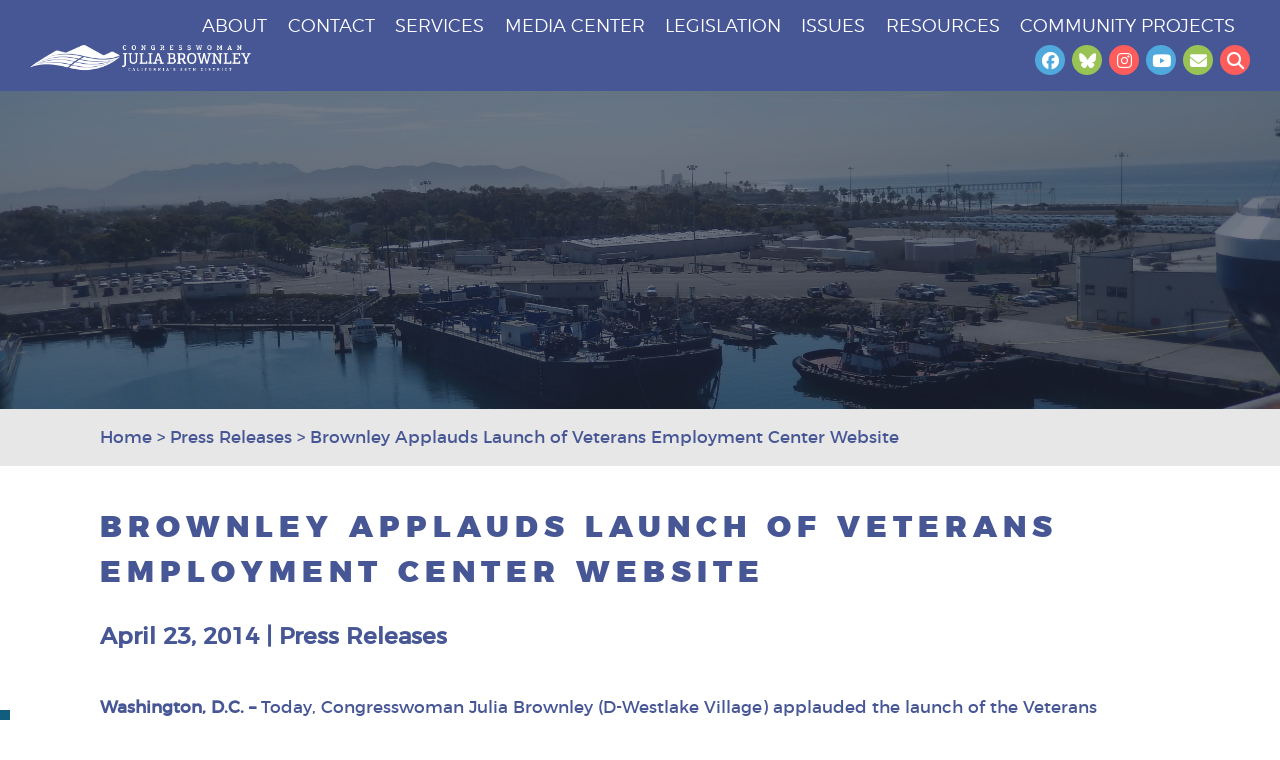

--- FILE ---
content_type: text/html; charset=UTF-8
request_url: https://juliabrownley.house.gov/congresswoman-brownley-applauds-launch-of-veterans-employment-center/
body_size: 16764
content:
<!DOCTYPE html>
<html lang="en-US">
    <head>
        <meta charset="UTF-8">
        <meta name="viewport" content="width=device-width, initial-scale=1.0">
        <title>Brownley Applauds Launch of Veterans Employment Center Website - Congresswoman Julia Brownley</title>
        <link rel="pingback" href="https://juliabrownley.house.gov/xmlrpc.php">
        <meta name='robots' content='index, follow, max-image-preview:large, max-snippet:-1, max-video-preview:-1' />
	<style>img:is([sizes="auto" i], [sizes^="auto," i]) { contain-intrinsic-size: 3000px 1500px }</style>
	
	<!-- This site is optimized with the Yoast SEO plugin v26.8 - https://yoast.com/product/yoast-seo-wordpress/ -->
	<link rel="canonical" href="https://juliabrownley.house.gov/congresswoman-brownley-applauds-launch-of-veterans-employment-center/" />
	<meta property="og:locale" content="en_US" />
	<meta property="og:type" content="article" />
	<meta property="og:title" content="Brownley Applauds Launch of Veterans Employment Center Website - Congresswoman Julia Brownley" />
	<meta property="og:description" content="Today, Congresswoman Julia Brownley (D-Westlake Village) applauded the launch of the Veterans Employment Center website. This new website will serve as a resource linking together veterans and employers." />
	<meta property="og:url" content="https://juliabrownley.house.gov/congresswoman-brownley-applauds-launch-of-veterans-employment-center/" />
	<meta property="og:site_name" content="Congresswoman Julia Brownley" />
	<meta property="article:published_time" content="2014-04-24T04:18:16+00:00" />
	<meta property="article:modified_time" content="2018-03-05T20:37:57+00:00" />
	<meta property="og:image" content="https://juliabrownley.house.gov/wp-content/uploads/2018/05/Facebook-Card.png" />
	<meta property="og:image:width" content="476" />
	<meta property="og:image:height" content="249" />
	<meta property="og:image:type" content="image/png" />
	<meta name="author" content="admin" />
	<meta name="twitter:card" content="summary_large_image" />
	<meta name="twitter:label1" content="Written by" />
	<meta name="twitter:data1" content="admin" />
	<meta name="twitter:label2" content="Est. reading time" />
	<meta name="twitter:data2" content="1 minute" />
	<script type="application/ld+json" class="yoast-schema-graph">{"@context":"https://schema.org","@graph":[{"@type":"Article","@id":"https://juliabrownley.house.gov/congresswoman-brownley-applauds-launch-of-veterans-employment-center/#article","isPartOf":{"@id":"https://juliabrownley.house.gov/congresswoman-brownley-applauds-launch-of-veterans-employment-center/"},"author":{"name":"admin","@id":"https://juliabrownley.house.gov/#/schema/person/718f3ee208d705bff498f0c7f95c2d37"},"headline":"Brownley Applauds Launch of Veterans Employment Center Website","datePublished":"2014-04-24T04:18:16+00:00","dateModified":"2018-03-05T20:37:57+00:00","mainEntityOfPage":{"@id":"https://juliabrownley.house.gov/congresswoman-brownley-applauds-launch-of-veterans-employment-center/"},"wordCount":238,"articleSection":["Press Releases"],"inLanguage":"en-US"},{"@type":"WebPage","@id":"https://juliabrownley.house.gov/congresswoman-brownley-applauds-launch-of-veterans-employment-center/","url":"https://juliabrownley.house.gov/congresswoman-brownley-applauds-launch-of-veterans-employment-center/","name":"Brownley Applauds Launch of Veterans Employment Center Website - Congresswoman Julia Brownley","isPartOf":{"@id":"https://juliabrownley.house.gov/#website"},"datePublished":"2014-04-24T04:18:16+00:00","dateModified":"2018-03-05T20:37:57+00:00","author":{"@id":"https://juliabrownley.house.gov/#/schema/person/718f3ee208d705bff498f0c7f95c2d37"},"breadcrumb":{"@id":"https://juliabrownley.house.gov/congresswoman-brownley-applauds-launch-of-veterans-employment-center/#breadcrumb"},"inLanguage":"en-US","potentialAction":[{"@type":"ReadAction","target":["https://juliabrownley.house.gov/congresswoman-brownley-applauds-launch-of-veterans-employment-center/"]}]},{"@type":"BreadcrumbList","@id":"https://juliabrownley.house.gov/congresswoman-brownley-applauds-launch-of-veterans-employment-center/#breadcrumb","itemListElement":[{"@type":"ListItem","position":1,"name":"Home","item":"https://admin-juliabrownley.house.gov/"},{"@type":"ListItem","position":2,"name":"Brownley Applauds Launch of Veterans Employment Center Website"}]},{"@type":"WebSite","@id":"https://juliabrownley.house.gov/#website","url":"https://juliabrownley.house.gov/","name":"Congresswoman Julia Brownley","description":"26th District of California","potentialAction":[{"@type":"SearchAction","target":{"@type":"EntryPoint","urlTemplate":"https://juliabrownley.house.gov/?s={search_term_string}"},"query-input":{"@type":"PropertyValueSpecification","valueRequired":true,"valueName":"search_term_string"}}],"inLanguage":"en-US"},{"@type":"Person","@id":"https://juliabrownley.house.gov/#/schema/person/718f3ee208d705bff498f0c7f95c2d37","name":"admin","image":{"@type":"ImageObject","inLanguage":"en-US","@id":"https://juliabrownley.house.gov/#/schema/person/image/","url":"https://secure.gravatar.com/avatar/8a22185f13af5ab1c4121debd49a3a3658d989e63868bc6a69ef65675439ffff?s=96&d=mm&r=g","contentUrl":"https://secure.gravatar.com/avatar/8a22185f13af5ab1c4121debd49a3a3658d989e63868bc6a69ef65675439ffff?s=96&d=mm&r=g","caption":"admin"}}]}</script>
	<!-- / Yoast SEO plugin. -->


<link rel='dns-prefetch' href='//translate.google.com' />
<link rel='dns-prefetch' href='//challenges.cloudflare.com' />
<link rel='dns-prefetch' href='//cdnjs.cloudflare.com' />
<link rel="alternate" type="application/rss+xml" title="Congresswoman Julia Brownley &raquo; Feed" href="https://juliabrownley.house.gov/feed/" />
		<!-- This site uses the Google Analytics by MonsterInsights plugin v9.11.1 - Using Analytics tracking - https://www.monsterinsights.com/ -->
							<script src="//www.googletagmanager.com/gtag/js?id=G-HPL322C2KX"  data-cfasync="false" data-wpfc-render="false" type="text/javascript" async></script>
			<script data-cfasync="false" data-wpfc-render="false" type="text/javascript">
				var mi_version = '9.11.1';
				var mi_track_user = true;
				var mi_no_track_reason = '';
								var MonsterInsightsDefaultLocations = {"page_location":"https:\/\/juliabrownley.house.gov\/congresswoman-brownley-applauds-launch-of-veterans-employment-center\/"};
								if ( typeof MonsterInsightsPrivacyGuardFilter === 'function' ) {
					var MonsterInsightsLocations = (typeof MonsterInsightsExcludeQuery === 'object') ? MonsterInsightsPrivacyGuardFilter( MonsterInsightsExcludeQuery ) : MonsterInsightsPrivacyGuardFilter( MonsterInsightsDefaultLocations );
				} else {
					var MonsterInsightsLocations = (typeof MonsterInsightsExcludeQuery === 'object') ? MonsterInsightsExcludeQuery : MonsterInsightsDefaultLocations;
				}

								var disableStrs = [
										'ga-disable-G-HPL322C2KX',
									];

				/* Function to detect opted out users */
				function __gtagTrackerIsOptedOut() {
					for (var index = 0; index < disableStrs.length; index++) {
						if (document.cookie.indexOf(disableStrs[index] + '=true') > -1) {
							return true;
						}
					}

					return false;
				}

				/* Disable tracking if the opt-out cookie exists. */
				if (__gtagTrackerIsOptedOut()) {
					for (var index = 0; index < disableStrs.length; index++) {
						window[disableStrs[index]] = true;
					}
				}

				/* Opt-out function */
				function __gtagTrackerOptout() {
					for (var index = 0; index < disableStrs.length; index++) {
						document.cookie = disableStrs[index] + '=true; expires=Thu, 31 Dec 2099 23:59:59 UTC; path=/';
						window[disableStrs[index]] = true;
					}
				}

				if ('undefined' === typeof gaOptout) {
					function gaOptout() {
						__gtagTrackerOptout();
					}
				}
								window.dataLayer = window.dataLayer || [];

				window.MonsterInsightsDualTracker = {
					helpers: {},
					trackers: {},
				};
				if (mi_track_user) {
					function __gtagDataLayer() {
						dataLayer.push(arguments);
					}

					function __gtagTracker(type, name, parameters) {
						if (!parameters) {
							parameters = {};
						}

						if (parameters.send_to) {
							__gtagDataLayer.apply(null, arguments);
							return;
						}

						if (type === 'event') {
														parameters.send_to = monsterinsights_frontend.v4_id;
							var hookName = name;
							if (typeof parameters['event_category'] !== 'undefined') {
								hookName = parameters['event_category'] + ':' + name;
							}

							if (typeof MonsterInsightsDualTracker.trackers[hookName] !== 'undefined') {
								MonsterInsightsDualTracker.trackers[hookName](parameters);
							} else {
								__gtagDataLayer('event', name, parameters);
							}
							
						} else {
							__gtagDataLayer.apply(null, arguments);
						}
					}

					__gtagTracker('js', new Date());
					__gtagTracker('set', {
						'developer_id.dZGIzZG': true,
											});
					if ( MonsterInsightsLocations.page_location ) {
						__gtagTracker('set', MonsterInsightsLocations);
					}
										__gtagTracker('config', 'G-HPL322C2KX', {"forceSSL":"true"} );
										window.gtag = __gtagTracker;										(function () {
						/* https://developers.google.com/analytics/devguides/collection/analyticsjs/ */
						/* ga and __gaTracker compatibility shim. */
						var noopfn = function () {
							return null;
						};
						var newtracker = function () {
							return new Tracker();
						};
						var Tracker = function () {
							return null;
						};
						var p = Tracker.prototype;
						p.get = noopfn;
						p.set = noopfn;
						p.send = function () {
							var args = Array.prototype.slice.call(arguments);
							args.unshift('send');
							__gaTracker.apply(null, args);
						};
						var __gaTracker = function () {
							var len = arguments.length;
							if (len === 0) {
								return;
							}
							var f = arguments[len - 1];
							if (typeof f !== 'object' || f === null || typeof f.hitCallback !== 'function') {
								if ('send' === arguments[0]) {
									var hitConverted, hitObject = false, action;
									if ('event' === arguments[1]) {
										if ('undefined' !== typeof arguments[3]) {
											hitObject = {
												'eventAction': arguments[3],
												'eventCategory': arguments[2],
												'eventLabel': arguments[4],
												'value': arguments[5] ? arguments[5] : 1,
											}
										}
									}
									if ('pageview' === arguments[1]) {
										if ('undefined' !== typeof arguments[2]) {
											hitObject = {
												'eventAction': 'page_view',
												'page_path': arguments[2],
											}
										}
									}
									if (typeof arguments[2] === 'object') {
										hitObject = arguments[2];
									}
									if (typeof arguments[5] === 'object') {
										Object.assign(hitObject, arguments[5]);
									}
									if ('undefined' !== typeof arguments[1].hitType) {
										hitObject = arguments[1];
										if ('pageview' === hitObject.hitType) {
											hitObject.eventAction = 'page_view';
										}
									}
									if (hitObject) {
										action = 'timing' === arguments[1].hitType ? 'timing_complete' : hitObject.eventAction;
										hitConverted = mapArgs(hitObject);
										__gtagTracker('event', action, hitConverted);
									}
								}
								return;
							}

							function mapArgs(args) {
								var arg, hit = {};
								var gaMap = {
									'eventCategory': 'event_category',
									'eventAction': 'event_action',
									'eventLabel': 'event_label',
									'eventValue': 'event_value',
									'nonInteraction': 'non_interaction',
									'timingCategory': 'event_category',
									'timingVar': 'name',
									'timingValue': 'value',
									'timingLabel': 'event_label',
									'page': 'page_path',
									'location': 'page_location',
									'title': 'page_title',
									'referrer' : 'page_referrer',
								};
								for (arg in args) {
																		if (!(!args.hasOwnProperty(arg) || !gaMap.hasOwnProperty(arg))) {
										hit[gaMap[arg]] = args[arg];
									} else {
										hit[arg] = args[arg];
									}
								}
								return hit;
							}

							try {
								f.hitCallback();
							} catch (ex) {
							}
						};
						__gaTracker.create = newtracker;
						__gaTracker.getByName = newtracker;
						__gaTracker.getAll = function () {
							return [];
						};
						__gaTracker.remove = noopfn;
						__gaTracker.loaded = true;
						window['__gaTracker'] = __gaTracker;
					})();
									} else {
										console.log("");
					(function () {
						function __gtagTracker() {
							return null;
						}

						window['__gtagTracker'] = __gtagTracker;
						window['gtag'] = __gtagTracker;
					})();
									}
			</script>
							<!-- / Google Analytics by MonsterInsights -->
		<script type="text/javascript">
/* <![CDATA[ */
window._wpemojiSettings = {"baseUrl":"https:\/\/s.w.org\/images\/core\/emoji\/16.0.1\/72x72\/","ext":".png","svgUrl":"https:\/\/s.w.org\/images\/core\/emoji\/16.0.1\/svg\/","svgExt":".svg","source":{"concatemoji":"https:\/\/juliabrownley.house.gov\/wp-includes\/js\/wp-emoji-release.min.js"}};
/*! This file is auto-generated */
!function(s,n){var o,i,e;function c(e){try{var t={supportTests:e,timestamp:(new Date).valueOf()};sessionStorage.setItem(o,JSON.stringify(t))}catch(e){}}function p(e,t,n){e.clearRect(0,0,e.canvas.width,e.canvas.height),e.fillText(t,0,0);var t=new Uint32Array(e.getImageData(0,0,e.canvas.width,e.canvas.height).data),a=(e.clearRect(0,0,e.canvas.width,e.canvas.height),e.fillText(n,0,0),new Uint32Array(e.getImageData(0,0,e.canvas.width,e.canvas.height).data));return t.every(function(e,t){return e===a[t]})}function u(e,t){e.clearRect(0,0,e.canvas.width,e.canvas.height),e.fillText(t,0,0);for(var n=e.getImageData(16,16,1,1),a=0;a<n.data.length;a++)if(0!==n.data[a])return!1;return!0}function f(e,t,n,a){switch(t){case"flag":return n(e,"\ud83c\udff3\ufe0f\u200d\u26a7\ufe0f","\ud83c\udff3\ufe0f\u200b\u26a7\ufe0f")?!1:!n(e,"\ud83c\udde8\ud83c\uddf6","\ud83c\udde8\u200b\ud83c\uddf6")&&!n(e,"\ud83c\udff4\udb40\udc67\udb40\udc62\udb40\udc65\udb40\udc6e\udb40\udc67\udb40\udc7f","\ud83c\udff4\u200b\udb40\udc67\u200b\udb40\udc62\u200b\udb40\udc65\u200b\udb40\udc6e\u200b\udb40\udc67\u200b\udb40\udc7f");case"emoji":return!a(e,"\ud83e\udedf")}return!1}function g(e,t,n,a){var r="undefined"!=typeof WorkerGlobalScope&&self instanceof WorkerGlobalScope?new OffscreenCanvas(300,150):s.createElement("canvas"),o=r.getContext("2d",{willReadFrequently:!0}),i=(o.textBaseline="top",o.font="600 32px Arial",{});return e.forEach(function(e){i[e]=t(o,e,n,a)}),i}function t(e){var t=s.createElement("script");t.src=e,t.defer=!0,s.head.appendChild(t)}"undefined"!=typeof Promise&&(o="wpEmojiSettingsSupports",i=["flag","emoji"],n.supports={everything:!0,everythingExceptFlag:!0},e=new Promise(function(e){s.addEventListener("DOMContentLoaded",e,{once:!0})}),new Promise(function(t){var n=function(){try{var e=JSON.parse(sessionStorage.getItem(o));if("object"==typeof e&&"number"==typeof e.timestamp&&(new Date).valueOf()<e.timestamp+604800&&"object"==typeof e.supportTests)return e.supportTests}catch(e){}return null}();if(!n){if("undefined"!=typeof Worker&&"undefined"!=typeof OffscreenCanvas&&"undefined"!=typeof URL&&URL.createObjectURL&&"undefined"!=typeof Blob)try{var e="postMessage("+g.toString()+"("+[JSON.stringify(i),f.toString(),p.toString(),u.toString()].join(",")+"));",a=new Blob([e],{type:"text/javascript"}),r=new Worker(URL.createObjectURL(a),{name:"wpTestEmojiSupports"});return void(r.onmessage=function(e){c(n=e.data),r.terminate(),t(n)})}catch(e){}c(n=g(i,f,p,u))}t(n)}).then(function(e){for(var t in e)n.supports[t]=e[t],n.supports.everything=n.supports.everything&&n.supports[t],"flag"!==t&&(n.supports.everythingExceptFlag=n.supports.everythingExceptFlag&&n.supports[t]);n.supports.everythingExceptFlag=n.supports.everythingExceptFlag&&!n.supports.flag,n.DOMReady=!1,n.readyCallback=function(){n.DOMReady=!0}}).then(function(){return e}).then(function(){var e;n.supports.everything||(n.readyCallback(),(e=n.source||{}).concatemoji?t(e.concatemoji):e.wpemoji&&e.twemoji&&(t(e.twemoji),t(e.wpemoji)))}))}((window,document),window._wpemojiSettings);
/* ]]> */
</script>
<link rel='stylesheet' id='sby_styles-css' href='https://juliabrownley.house.gov/wp-content/plugins/youtube-feed-pro/css/sb-youtube.min.css' type='text/css' media='all' />
<style id='wp-emoji-styles-inline-css' type='text/css'>

	img.wp-smiley, img.emoji {
		display: inline !important;
		border: none !important;
		box-shadow: none !important;
		height: 1em !important;
		width: 1em !important;
		margin: 0 0.07em !important;
		vertical-align: -0.1em !important;
		background: none !important;
		padding: 0 !important;
	}
</style>
<link rel='stylesheet' id='wp-block-library-css' href='https://juliabrownley.house.gov/wp-includes/css/dist/block-library/style.min.css' type='text/css' media='all' />
<style id='classic-theme-styles-inline-css' type='text/css'>
/*! This file is auto-generated */
.wp-block-button__link{color:#fff;background-color:#32373c;border-radius:9999px;box-shadow:none;text-decoration:none;padding:calc(.667em + 2px) calc(1.333em + 2px);font-size:1.125em}.wp-block-file__button{background:#32373c;color:#fff;text-decoration:none}
</style>
<link rel='stylesheet' id='wp-components-css' href='https://juliabrownley.house.gov/wp-includes/css/dist/components/style.min.css' type='text/css' media='all' />
<link rel='stylesheet' id='wp-preferences-css' href='https://juliabrownley.house.gov/wp-includes/css/dist/preferences/style.min.css' type='text/css' media='all' />
<link rel='stylesheet' id='wp-block-editor-css' href='https://juliabrownley.house.gov/wp-includes/css/dist/block-editor/style.min.css' type='text/css' media='all' />
<link rel='stylesheet' id='popup-maker-block-library-style-css' href='https://juliabrownley.house.gov/wp-content/plugins/popup-maker/dist/packages/block-library-style.css' type='text/css' media='all' />
<style id='global-styles-inline-css' type='text/css'>
:root{--wp--preset--aspect-ratio--square: 1;--wp--preset--aspect-ratio--4-3: 4/3;--wp--preset--aspect-ratio--3-4: 3/4;--wp--preset--aspect-ratio--3-2: 3/2;--wp--preset--aspect-ratio--2-3: 2/3;--wp--preset--aspect-ratio--16-9: 16/9;--wp--preset--aspect-ratio--9-16: 9/16;--wp--preset--color--black: #000000;--wp--preset--color--cyan-bluish-gray: #abb8c3;--wp--preset--color--white: #ffffff;--wp--preset--color--pale-pink: #f78da7;--wp--preset--color--vivid-red: #cf2e2e;--wp--preset--color--luminous-vivid-orange: #ff6900;--wp--preset--color--luminous-vivid-amber: #fcb900;--wp--preset--color--light-green-cyan: #7bdcb5;--wp--preset--color--vivid-green-cyan: #00d084;--wp--preset--color--pale-cyan-blue: #8ed1fc;--wp--preset--color--vivid-cyan-blue: #0693e3;--wp--preset--color--vivid-purple: #9b51e0;--wp--preset--gradient--vivid-cyan-blue-to-vivid-purple: linear-gradient(135deg,rgba(6,147,227,1) 0%,rgb(155,81,224) 100%);--wp--preset--gradient--light-green-cyan-to-vivid-green-cyan: linear-gradient(135deg,rgb(122,220,180) 0%,rgb(0,208,130) 100%);--wp--preset--gradient--luminous-vivid-amber-to-luminous-vivid-orange: linear-gradient(135deg,rgba(252,185,0,1) 0%,rgba(255,105,0,1) 100%);--wp--preset--gradient--luminous-vivid-orange-to-vivid-red: linear-gradient(135deg,rgba(255,105,0,1) 0%,rgb(207,46,46) 100%);--wp--preset--gradient--very-light-gray-to-cyan-bluish-gray: linear-gradient(135deg,rgb(238,238,238) 0%,rgb(169,184,195) 100%);--wp--preset--gradient--cool-to-warm-spectrum: linear-gradient(135deg,rgb(74,234,220) 0%,rgb(151,120,209) 20%,rgb(207,42,186) 40%,rgb(238,44,130) 60%,rgb(251,105,98) 80%,rgb(254,248,76) 100%);--wp--preset--gradient--blush-light-purple: linear-gradient(135deg,rgb(255,206,236) 0%,rgb(152,150,240) 100%);--wp--preset--gradient--blush-bordeaux: linear-gradient(135deg,rgb(254,205,165) 0%,rgb(254,45,45) 50%,rgb(107,0,62) 100%);--wp--preset--gradient--luminous-dusk: linear-gradient(135deg,rgb(255,203,112) 0%,rgb(199,81,192) 50%,rgb(65,88,208) 100%);--wp--preset--gradient--pale-ocean: linear-gradient(135deg,rgb(255,245,203) 0%,rgb(182,227,212) 50%,rgb(51,167,181) 100%);--wp--preset--gradient--electric-grass: linear-gradient(135deg,rgb(202,248,128) 0%,rgb(113,206,126) 100%);--wp--preset--gradient--midnight: linear-gradient(135deg,rgb(2,3,129) 0%,rgb(40,116,252) 100%);--wp--preset--font-size--small: 13px;--wp--preset--font-size--medium: 20px;--wp--preset--font-size--large: 36px;--wp--preset--font-size--x-large: 42px;--wp--preset--spacing--20: 0.44rem;--wp--preset--spacing--30: 0.67rem;--wp--preset--spacing--40: 1rem;--wp--preset--spacing--50: 1.5rem;--wp--preset--spacing--60: 2.25rem;--wp--preset--spacing--70: 3.38rem;--wp--preset--spacing--80: 5.06rem;--wp--preset--shadow--natural: 6px 6px 9px rgba(0, 0, 0, 0.2);--wp--preset--shadow--deep: 12px 12px 50px rgba(0, 0, 0, 0.4);--wp--preset--shadow--sharp: 6px 6px 0px rgba(0, 0, 0, 0.2);--wp--preset--shadow--outlined: 6px 6px 0px -3px rgba(255, 255, 255, 1), 6px 6px rgba(0, 0, 0, 1);--wp--preset--shadow--crisp: 6px 6px 0px rgba(0, 0, 0, 1);}:where(.is-layout-flex){gap: 0.5em;}:where(.is-layout-grid){gap: 0.5em;}body .is-layout-flex{display: flex;}.is-layout-flex{flex-wrap: wrap;align-items: center;}.is-layout-flex > :is(*, div){margin: 0;}body .is-layout-grid{display: grid;}.is-layout-grid > :is(*, div){margin: 0;}:where(.wp-block-columns.is-layout-flex){gap: 2em;}:where(.wp-block-columns.is-layout-grid){gap: 2em;}:where(.wp-block-post-template.is-layout-flex){gap: 1.25em;}:where(.wp-block-post-template.is-layout-grid){gap: 1.25em;}.has-black-color{color: var(--wp--preset--color--black) !important;}.has-cyan-bluish-gray-color{color: var(--wp--preset--color--cyan-bluish-gray) !important;}.has-white-color{color: var(--wp--preset--color--white) !important;}.has-pale-pink-color{color: var(--wp--preset--color--pale-pink) !important;}.has-vivid-red-color{color: var(--wp--preset--color--vivid-red) !important;}.has-luminous-vivid-orange-color{color: var(--wp--preset--color--luminous-vivid-orange) !important;}.has-luminous-vivid-amber-color{color: var(--wp--preset--color--luminous-vivid-amber) !important;}.has-light-green-cyan-color{color: var(--wp--preset--color--light-green-cyan) !important;}.has-vivid-green-cyan-color{color: var(--wp--preset--color--vivid-green-cyan) !important;}.has-pale-cyan-blue-color{color: var(--wp--preset--color--pale-cyan-blue) !important;}.has-vivid-cyan-blue-color{color: var(--wp--preset--color--vivid-cyan-blue) !important;}.has-vivid-purple-color{color: var(--wp--preset--color--vivid-purple) !important;}.has-black-background-color{background-color: var(--wp--preset--color--black) !important;}.has-cyan-bluish-gray-background-color{background-color: var(--wp--preset--color--cyan-bluish-gray) !important;}.has-white-background-color{background-color: var(--wp--preset--color--white) !important;}.has-pale-pink-background-color{background-color: var(--wp--preset--color--pale-pink) !important;}.has-vivid-red-background-color{background-color: var(--wp--preset--color--vivid-red) !important;}.has-luminous-vivid-orange-background-color{background-color: var(--wp--preset--color--luminous-vivid-orange) !important;}.has-luminous-vivid-amber-background-color{background-color: var(--wp--preset--color--luminous-vivid-amber) !important;}.has-light-green-cyan-background-color{background-color: var(--wp--preset--color--light-green-cyan) !important;}.has-vivid-green-cyan-background-color{background-color: var(--wp--preset--color--vivid-green-cyan) !important;}.has-pale-cyan-blue-background-color{background-color: var(--wp--preset--color--pale-cyan-blue) !important;}.has-vivid-cyan-blue-background-color{background-color: var(--wp--preset--color--vivid-cyan-blue) !important;}.has-vivid-purple-background-color{background-color: var(--wp--preset--color--vivid-purple) !important;}.has-black-border-color{border-color: var(--wp--preset--color--black) !important;}.has-cyan-bluish-gray-border-color{border-color: var(--wp--preset--color--cyan-bluish-gray) !important;}.has-white-border-color{border-color: var(--wp--preset--color--white) !important;}.has-pale-pink-border-color{border-color: var(--wp--preset--color--pale-pink) !important;}.has-vivid-red-border-color{border-color: var(--wp--preset--color--vivid-red) !important;}.has-luminous-vivid-orange-border-color{border-color: var(--wp--preset--color--luminous-vivid-orange) !important;}.has-luminous-vivid-amber-border-color{border-color: var(--wp--preset--color--luminous-vivid-amber) !important;}.has-light-green-cyan-border-color{border-color: var(--wp--preset--color--light-green-cyan) !important;}.has-vivid-green-cyan-border-color{border-color: var(--wp--preset--color--vivid-green-cyan) !important;}.has-pale-cyan-blue-border-color{border-color: var(--wp--preset--color--pale-cyan-blue) !important;}.has-vivid-cyan-blue-border-color{border-color: var(--wp--preset--color--vivid-cyan-blue) !important;}.has-vivid-purple-border-color{border-color: var(--wp--preset--color--vivid-purple) !important;}.has-vivid-cyan-blue-to-vivid-purple-gradient-background{background: var(--wp--preset--gradient--vivid-cyan-blue-to-vivid-purple) !important;}.has-light-green-cyan-to-vivid-green-cyan-gradient-background{background: var(--wp--preset--gradient--light-green-cyan-to-vivid-green-cyan) !important;}.has-luminous-vivid-amber-to-luminous-vivid-orange-gradient-background{background: var(--wp--preset--gradient--luminous-vivid-amber-to-luminous-vivid-orange) !important;}.has-luminous-vivid-orange-to-vivid-red-gradient-background{background: var(--wp--preset--gradient--luminous-vivid-orange-to-vivid-red) !important;}.has-very-light-gray-to-cyan-bluish-gray-gradient-background{background: var(--wp--preset--gradient--very-light-gray-to-cyan-bluish-gray) !important;}.has-cool-to-warm-spectrum-gradient-background{background: var(--wp--preset--gradient--cool-to-warm-spectrum) !important;}.has-blush-light-purple-gradient-background{background: var(--wp--preset--gradient--blush-light-purple) !important;}.has-blush-bordeaux-gradient-background{background: var(--wp--preset--gradient--blush-bordeaux) !important;}.has-luminous-dusk-gradient-background{background: var(--wp--preset--gradient--luminous-dusk) !important;}.has-pale-ocean-gradient-background{background: var(--wp--preset--gradient--pale-ocean) !important;}.has-electric-grass-gradient-background{background: var(--wp--preset--gradient--electric-grass) !important;}.has-midnight-gradient-background{background: var(--wp--preset--gradient--midnight) !important;}.has-small-font-size{font-size: var(--wp--preset--font-size--small) !important;}.has-medium-font-size{font-size: var(--wp--preset--font-size--medium) !important;}.has-large-font-size{font-size: var(--wp--preset--font-size--large) !important;}.has-x-large-font-size{font-size: var(--wp--preset--font-size--x-large) !important;}
:where(.wp-block-post-template.is-layout-flex){gap: 1.25em;}:where(.wp-block-post-template.is-layout-grid){gap: 1.25em;}
:where(.wp-block-columns.is-layout-flex){gap: 2em;}:where(.wp-block-columns.is-layout-grid){gap: 2em;}
:root :where(.wp-block-pullquote){font-size: 1.5em;line-height: 1.6;}
</style>
<link rel='stylesheet' id='contact-form-7-css' href='https://juliabrownley.house.gov/wp-content/plugins/contact-form-7/includes/css/styles.css' type='text/css' media='all' />
<link rel='stylesheet' id='ctf_styles-css' href='https://juliabrownley.house.gov/wp-content/plugins/custom-twitter-feeds-pro/css/ctf-styles.min.css' type='text/css' media='all' />
<link rel='stylesheet' id='google-language-translator-css' href='https://juliabrownley.house.gov/wp-content/plugins/google-language-translator/css/style.css' type='text/css' media='' />
<link rel='stylesheet' id='page-list-style-css' href='https://juliabrownley.house.gov/wp-content/plugins/page-list/css/page-list.css' type='text/css' media='all' />
<link rel='stylesheet' id='cff-css' href='https://juliabrownley.house.gov/wp-content/plugins/custom-facebook-feed-pro/assets/css/cff-style.min.css' type='text/css' media='all' />
<link rel='stylesheet' id='masterslider-css' href='https://juliabrownley.house.gov/wp-content/themes/brownley/assets/css/masterslider.css' type='text/css' media='all' />
<link rel='stylesheet' id='magnific-popup-css' href='https://juliabrownley.house.gov/wp-content/themes/brownley/assets/css/magnific-popup.css' type='text/css' media='all' />
<link rel='stylesheet' id='font-awesome-css' href='https://cdnjs.cloudflare.com/ajax/libs/font-awesome/6.7.2/css/all.min.css' type='text/css' media='all' />
<link rel='stylesheet' id='julia-brownley-css' href='https://juliabrownley.house.gov/wp-content/themes/brownley/style.css' type='text/css' media='all' />
<link rel='stylesheet' id='45p-theme-block-editor-styles-css' href='https://juliabrownley.house.gov/wp-content/themes/brownley/assets/css/block-styles.css' type='text/css' media='all' />
<link rel='stylesheet' id='wp-pagenavi-css' href='https://juliabrownley.house.gov/wp-content/plugins/wp-pagenavi/pagenavi-css.css' type='text/css' media='all' />
<link rel='stylesheet' id='cf7cf-style-css' href='https://juliabrownley.house.gov/wp-content/plugins/cf7-conditional-fields/style.css' type='text/css' media='all' />
<script type="text/javascript" src="https://juliabrownley.house.gov/wp-content/plugins/google-analytics-for-wordpress/assets/js/frontend-gtag.min.js" id="monsterinsights-frontend-script-js" async="async" data-wp-strategy="async"></script>
<script data-cfasync="false" data-wpfc-render="false" type="text/javascript" id='monsterinsights-frontend-script-js-extra'>/* <![CDATA[ */
var monsterinsights_frontend = {"js_events_tracking":"true","download_extensions":"doc,pdf,ppt,zip,xls,docx,pptx,xlsx","inbound_paths":"[]","home_url":"https:\/\/juliabrownley.house.gov","hash_tracking":"false","v4_id":"G-HPL322C2KX"};/* ]]> */
</script>
<script type="text/javascript" src="https://juliabrownley.house.gov/wp-includes/js/jquery/jquery.min.js" id="jquery-core-js"></script>
<script type="text/javascript" src="https://juliabrownley.house.gov/wp-includes/js/jquery/jquery-migrate.min.js" id="jquery-migrate-js"></script>
<link rel="https://api.w.org/" href="https://juliabrownley.house.gov/wp-json/" /><link rel="alternate" title="JSON" type="application/json" href="https://juliabrownley.house.gov/wp-json/wp/v2/posts/297" /><link rel="EditURI" type="application/rsd+xml" title="RSD" href="https://juliabrownley.house.gov/xmlrpc.php?rsd" />
<meta name="generator" content="WordPress 6.8.3" />
<link rel='shortlink' href='https://juliabrownley.house.gov/?p=297' />
<link rel="alternate" title="oEmbed (JSON)" type="application/json+oembed" href="https://juliabrownley.house.gov/wp-json/oembed/1.0/embed?url=https%3A%2F%2Fjuliabrownley.house.gov%2Fcongresswoman-brownley-applauds-launch-of-veterans-employment-center%2F" />
<link rel="alternate" title="oEmbed (XML)" type="text/xml+oembed" href="https://juliabrownley.house.gov/wp-json/oembed/1.0/embed?url=https%3A%2F%2Fjuliabrownley.house.gov%2Fcongresswoman-brownley-applauds-launch-of-veterans-employment-center%2F&#038;format=xml" />
<!-- Custom Facebook Feed JS vars -->
<script type="text/javascript">
var cffsiteurl = "https://juliabrownley.house.gov/wp-content/plugins";
var cffajaxurl = "https://juliabrownley.house.gov/wp-admin/admin-ajax.php";


var cfflinkhashtags = "false";
</script>
<style>#google_language_translator{width:auto!important;}div.skiptranslate.goog-te-gadget{display:inline!important;}.goog-tooltip{display: none!important;}.goog-tooltip:hover{display: none!important;}.goog-text-highlight{background-color:transparent!important;border:none!important;box-shadow:none!important;}#google_language_translator select.goog-te-combo{color:#32373c;}div.skiptranslate{display:none!important;}body{top:0px!important;}#goog-gt-{display:none!important;}font font{background-color:transparent!important;box-shadow:none!important;position:initial!important;}#glt-translate-trigger{left:20px;right:auto;}#glt-translate-trigger > span{color:#ffffff;}#glt-translate-trigger{background:#f89406;}.goog-te-gadget .goog-te-combo{width:100%;}</style>
	<style id="zeno-font-resizer" type="text/css">
		p.zeno_font_resizer .screen-reader-text {
			border: 0;
			clip: rect(1px, 1px, 1px, 1px);
			clip-path: inset(50%);
			height: 1px;
			margin: -1px;
			overflow: hidden;
			padding: 0;
			position: absolute;
			width: 1px;
			word-wrap: normal !important;
		}
	</style>
	<link rel="icon" href="https://juliabrownley.house.gov/wp-content/uploads/2025/07/cropped-2021_House_of_Representatives_Color-Transparent-150x150.png" sizes="32x32" />
<link rel="icon" href="https://juliabrownley.house.gov/wp-content/uploads/2025/07/cropped-2021_House_of_Representatives_Color-Transparent-300x300.png" sizes="192x192" />
<link rel="apple-touch-icon" href="https://juliabrownley.house.gov/wp-content/uploads/2025/07/cropped-2021_House_of_Representatives_Color-Transparent-300x300.png" />
<meta name="msapplication-TileImage" content="https://juliabrownley.house.gov/wp-content/uploads/2025/07/cropped-2021_House_of_Representatives_Color-Transparent-300x300.png" />
		<style type="text/css" id="wp-custom-css">
			.page-content a {
	color: #475695;
	text-decoration: underline;
}

#header{
	z-index: 100;
}

#hero{
	position: relative;
}

.hero-content{
	display: none;
}

.sbsw-item a{
	color: inherit;
}
.sbsw-filter-bar a{
	color: inherit !important;
}

.footer-cols>div:before {
    bottom: -800px;
}

.interior-content{
	line-height: 1.5;
}

.sr-only:focus{
	top:0;
	left: 0;
	display: block;
	font-size: 30px;
	background-color: white;
	color: black;
	padding: 1rem;
	clip: auto;
	width: auto;
	height: auto;
	z-index:2000;
}

.pum-content{
	font-size: 1.25rem;
	line-height:1.8;
}

.pum-title{
	font-size: 1.75rem;
	line-height: 1.5rem;
}

.pum-content a{
	color: #475695;
	text-decoration: underline;
}


.pum-content a:hover,.pum-content a:focus{
	color: #25aae1;
	text-decoration: underline;
}

.pum-theme-lightbox .pum-container{
	border-color:#475695;
}

.form-group span.sm{
	display: block;
	margin-top: -1em;
	font-size: .825em;
}

aside{
	display: block
}
.alert-bar{
	display: block;
	background: #99c455;
	color: black;
	font-size: 1.375rem;
	font-weight: bold;
	text-align: center;
	padding: .75em;
}

@media screen and (max-width: 1600px){
	.alert-bar{
	font-size: 1.25rem;
	}
}

.alert-bar::before{
	font-weight: bold;
	content: "!";
	width: 1.15em;
	height: 1em;
	display: inline-flex;
	justify-content: center;
	align-items: center;
	background-color: black;
	color: #99c455;
	border-radius:50%;
	margin-right: .5em;
	font-size: 1.1em;
	padding-top: .1em;
}

.alert-bar:hover, .alert-bar:focus{
	color: #464646;
}

body.home aside+#header:not(.sticky){
	margin-top: 2.5rem;
}
#header .social-links>li:nth-child(1)>a{
	background-color: #50a9dc;
}
#header .social-links>li:nth-child(2)>a{
	background-color: #99c455;
}
#header .social-links>li:nth-child(3)>a{
	background-color: #ff5c5c;
}
#header .social-links>li:nth-child(4)>a{
	background-color: #50a9dc;
}
#header .social-links>li:nth-child(5)>a{
	background-color: #99c455;
}
#header .social-links>li:nth-child(6)>a{
	background-color: #ff5c5c;
}

#header .social-links>li>a:hover,#header .social-links>li>a:focus,#header .social-links>li>a:active{
	background-color: #222;
}

#header.sticky .nav-logo a {
	display: block;
	background-image: url('https://juliabrownley.house.gov/wp-content/uploads/2025/01/logo-white.png');
	background-size: contain;
	background-position: bottom center;
  width: 16rem;
	height: 3rem;
}

@media (max-width: 1400px) {
    #header.sticky .nav-logo a {
        width: 13rem;
    }
}


#home-services{
	padding-top: 0;
}

#home-services .banner{
	background-color: #4fa9dd;
}

#home-services .banner img{
	width: 100%;
	max-width: 1900px;
	margin: 0 auto;
}


@media (max-width: 1000px) {
	#home-services .banner{
	display: none;
}
}

#home-services h2{
	padding-top: 4rem;
}

body.home #achievements+#header.home-header{
	position: absolute;
	margin-top: 124px;
}

body.home aside+#achievements+#header.home-header{
	position: absolute;
	margin-top: 200px;
}

#achievements{
	display: flex;
	color: #fff;
	background-color: #50a9dc;
	padding: 10px 10px 30px;
	position: relative;
}

#achievements .note{
	position: absolute;
	bottom: 5px;
	right: 10px;
	font-size: .5rem;
	font-style: italic;
}

@media screen and (max-width: 700px){
	#achievements{
		display: none;
	}
	
	body.home #achievements+#header.home-header{
		position: absolute;
		margin-top: 2.5rem;
	}
	body.home aside+#achievements+#header.home-header{
		position: absolute;
		margin-top: 5.5rem;
	}
}


#achievements img{
	width: 3rem;
	margin-bottom: .5rem;
}

#achievements .item{
	flex: 1;
	text-align: center;
	display: flex;
	align-items: center;
	flex-direction: column;
	font-size: 1.25rem;
}

#achievements .item span+span{
	font-size: .75em;
}

@media screen and (min-width: 1000px){
	.sub-menu .sub-menu li{
	border-top: 1px solid rgba(255, 255, 255, 0.3);
	}
}

.sub-menu .sub-menu li{
	padding: .3em .3em .3em 0; 
	font-weight: 300;
	font-family: 'montserratlight';
}

.sub-menu .menu-item-has-children{
	padding-bottom: 0 !important;
}

.sub-menu .sub-menu{
	list-style: none;
	padding: .25em 0 0 0;
	transform: translateX(1rem)
}

*{
	scroll-margin-top: 160px;
}

#google_language_translator select.goog-te-combo:focus{
	outline: 2px solid #FBFB7B !important;
}

#popmake-10583{
	
	border: 3px solid white;
	background-color: #4a5690;
	padding: 30px;
	width: 900px !important;
	top: 50% !important;
	transform: translateY(-50%);
}

.pum-title{
	display: none;
}

#popmake-10583 .pum-content{
	text-align: center;
}

#popmake-10583 .pum-close{
	color: #fff;
	font-size: 36px;
	top: .25em;
	right: 0;
}

#popmake-10583 .btn{
	text-decoration: none;
	display: inline-block;
	margin: 0 auto;
	color: #fff;
	background: #25aae1;
	font-size: 1.25rem;
}


#popmake-10583 .btn:hover,#popmake-10583 .btn:focus{
	background: transparent;
}

#popmake-10583 p{
	color: #fff;
	font-size: 1.125rem;
	text-align: center;
}
#popmake-10583 p:first-child{
	text-transform: uppercase;
	font-size: 1.75em;
}

#popmake-10583 p:nth-child(2){
	width: 100%;
	max-width: 470px;
	margin: 1em auto;
}
#popmake-10583 p:nth-child(3){
	width: 100%;
	max-width: 660px;
	margin: 1em auto;
}		</style>
		    </head>
    <body class="wp-singular post-template-default single single-post postid-297 single-format-standard wp-theme-brownley">
		<a href="#main" class="sr-only">Skip To Content</a>
 		        <header id="header" class="clearfix sticky">
            <div class="nav-logo">
                                    <a href="https://juliabrownley.house.gov">
                        <span class="sr-only">Congresswoman Julia Brownley</span>
                    </a>
                                </div>
            <div class="navbar clearfix">
                <a id="nav-close" href="#" aria-expanded="false" aria-controls="navbar">
                    <span class="sr-only">Navigation Close</span>
                </a>
                <form role="search" method="get" class="search-form" action="https://juliabrownley.house.gov/">
                    <div class="input">
                        <label for="mobile_s" class="sr-only">Search for:</label>
                        <input id="mobile_s" type="search" placeholder="Search" value="" name="s" title="Search for:" autocomplete="off" />
                        <button type="submit">
                            <i class="fas fa-search" aria-hidden="true"></i>
                            <span class="sr-only">Search</span>
                        </button>
                    </div>
                </form>
                <ul class="social-links">
                    <li>
                        <a href="http://www.facebook.com/RepBrownley" target="_blank" rel="noopener noreferrer">
                            <i class="fab fa-fw fa-facebook" aria-hidden="true"></i>
                            <span class="sr-only">Facebook</span>
                        </a>
                    </li>
                    <li>
                        <a href="https://bsky.app/profile/juliabrownley.house.gov" target="_blank" rel="noopener noreferrer">
                            <i class="fab fa-fw fa-bluesky" aria-hidden="true"></i>
                            <span class="sr-only">Bluesky</span>
                        </a>
                    </li>
                    <li>
                        <a href="https://www.instagram.com/RepBrownley/" target="_blank" rel="noopener noreferrer">
                            <i class="fab fa-fw fa-instagram" aria-hidden="true"></i>
                            <span class="sr-only">Instagram</span>
                        </a>
                    </li>
                    <li>
                        <a href="http://www.youtube.com/RepBrownley" target="_blank" rel="noopener noreferrer">
                            <i class="fab fa-fw fa-youtube" aria-hidden="true"></i>
                            <span class="sr-only">YouTube</span>
                        </a>
                    </li>
                    <li>
                        <a href="https://juliabrownley.house.gov/contact/newsletter/" target="_blank" rel="noopener noreferrer">
                            <i class="fas fa-fw fa-envelope" aria-hidden="true"></i>
                            <span class="sr-only">Newsletter</span>
                        </a>
                    </li>
                    <li>
                        <a href="#">
                            <i class="fas fa-fw fa-search" aria-hidden="true"></i>
                            <span class="sr-only">Search</span>
                        </a>
                    </li>
                </ul>
                <nav>
                    <ul id="main-menu" class="nav"><li id="menu-item-1024" class="menu-item menu-item-type-post_type menu-item-object-page menu-item-has-children menu-item-1024"><a href="https://juliabrownley.house.gov/about/full-biography/">About</a>
<ul class="sub-menu">
	<li id="menu-item-615" class="menu-item menu-item-type-post_type menu-item-object-page menu-item-615"><a href="https://juliabrownley.house.gov/about/full-biography/">Full Biography</a></li>
	<li id="menu-item-616" class="menu-item menu-item-type-post_type menu-item-object-page menu-item-616"><a href="https://juliabrownley.house.gov/about/our-district/">Our District</a></li>
	<li id="menu-item-617" class="menu-item menu-item-type-post_type menu-item-object-page menu-item-617"><a href="https://juliabrownley.house.gov/legislation/committees-and-caucuses/">Committees and Caucuses</a></li>
</ul>
</li>
<li id="menu-item-1025" class="menu-item menu-item-type-post_type menu-item-object-page menu-item-has-children menu-item-1025"><a href="https://juliabrownley.house.gov/contact/email-me/">Contact</a>
<ul class="sub-menu">
	<li id="menu-item-618" class="menu-item menu-item-type-post_type menu-item-object-page menu-item-618"><a href="https://juliabrownley.house.gov/contact/email-me/">Email Me</a></li>
	<li id="menu-item-8810" class="menu-item menu-item-type-post_type menu-item-object-page menu-item-8810"><a href="https://juliabrownley.house.gov/survey-2/">Tell Me Your Story</a></li>
	<li id="menu-item-10649" class="menu-item menu-item-type-post_type menu-item-object-page menu-item-10649"><a href="https://juliabrownley.house.gov/share-your-healthcare-story/">Share Your Healthcare Story</a></li>
	<li id="menu-item-8501" class="menu-item menu-item-type-post_type menu-item-object-page menu-item-8501"><a href="https://juliabrownley.house.gov/services/tours-and-tickets/">Tours and Tickets</a></li>
	<li id="menu-item-622" class="menu-item menu-item-type-post_type menu-item-object-page menu-item-622"><a href="https://juliabrownley.house.gov/contact/request-a-meeting/">Request a Meeting</a></li>
	<li id="menu-item-619" class="menu-item menu-item-type-post_type menu-item-object-page menu-item-619"><a href="https://juliabrownley.house.gov/contact/invite-me-to-speak/">Invite Me to Speak</a></li>
	<li id="menu-item-621" class="menu-item menu-item-type-post_type menu-item-object-page menu-item-621"><a href="https://juliabrownley.house.gov/contact/offices/">Office Locations</a></li>
	<li id="menu-item-620" class="menu-item menu-item-type-post_type menu-item-object-page menu-item-620"><a href="https://juliabrownley.house.gov/contact/newsletter/">Newsletter Subscription</a></li>
	<li id="menu-item-623" class="menu-item menu-item-type-post_type menu-item-object-page menu-item-623"><a href="https://juliabrownley.house.gov/contact/website-problem/">Website Problem</a></li>
</ul>
</li>
<li id="menu-item-483" class="menu-item menu-item-type-post_type menu-item-object-page menu-item-has-children menu-item-483"><a href="https://juliabrownley.house.gov/services/">Services</a>
<ul class="sub-menu">
	<li id="menu-item-629" class="menu-item menu-item-type-post_type menu-item-object-page menu-item-629"><a href="https://juliabrownley.house.gov/services/help-with-a-federal-agency/">Help with a Federal Agency</a></li>
	<li id="menu-item-635" class="menu-item menu-item-type-post_type menu-item-object-page menu-item-635"><a href="https://juliabrownley.house.gov/services/tours-and-tickets/">Tours and Tickets</a></li>
	<li id="menu-item-9503" class="menu-item menu-item-type-post_type menu-item-object-page menu-item-9503"><a href="https://juliabrownley.house.gov/services/internships-2/">Internships</a></li>
	<li id="menu-item-628" class="menu-item menu-item-type-post_type menu-item-object-page menu-item-628"><a href="https://juliabrownley.house.gov/services/flags/">Flag Requests</a></li>
	<li id="menu-item-634" class="menu-item menu-item-type-post_type menu-item-object-page menu-item-634"><a href="https://juliabrownley.house.gov/services/the-house-student-app-challenge/">Congressional App Challenge</a></li>
	<li id="menu-item-631" class="menu-item menu-item-type-post_type menu-item-object-page menu-item-has-children menu-item-631"><a href="https://juliabrownley.house.gov/services/military-academy-nominations/">Service Academy Nominations</a>
	<ul class="sub-menu">
		<li id="menu-item-10343" class="menu-item menu-item-type-post_type menu-item-object-page menu-item-10343"><a href="https://juliabrownley.house.gov/events/service-academy-information-night/">U.S. Service Academy Information Night</a></li>
	</ul>
</li>
	<li id="menu-item-626" class="menu-item menu-item-type-post_type menu-item-object-page menu-item-626"><a href="https://juliabrownley.house.gov/services/art-competition/">2025 Congressional Art Competition</a></li>
	<li id="menu-item-627" class="menu-item menu-item-type-post_type menu-item-object-page menu-item-627"><a href="https://juliabrownley.house.gov/services/congressional-commendations/">Congressional Commendations</a></li>
	<li id="menu-item-633" class="menu-item menu-item-type-post_type menu-item-object-page menu-item-633"><a href="https://juliabrownley.house.gov/services/presidential-greetings/">Presidential Greetings</a></li>
</ul>
</li>
<li id="menu-item-484" class="menu-item menu-item-type-post_type menu-item-object-page menu-item-has-children menu-item-484"><a href="https://juliabrownley.house.gov/media-center/">Media Center</a>
<ul class="sub-menu">
	<li id="menu-item-826" class="menu-item menu-item-type-taxonomy menu-item-object-category current-post-ancestor current-menu-parent current-post-parent menu-item-826"><a href="https://juliabrownley.house.gov/category/press-releases/">Press Releases</a></li>
	<li id="menu-item-827" class="menu-item menu-item-type-taxonomy menu-item-object-category menu-item-827"><a href="https://juliabrownley.house.gov/category/in-the-news/">In the News</a></li>
	<li id="menu-item-1093" class="menu-item menu-item-type-taxonomy menu-item-object-category menu-item-1093"><a href="https://juliabrownley.house.gov/category/op-eds/">Op-Eds</a></li>
	<li id="menu-item-7994" class="menu-item menu-item-type-taxonomy menu-item-object-category menu-item-7994"><a href="https://juliabrownley.house.gov/category/newsletter/">Newsletter Archive</a></li>
	<li id="menu-item-1100" class="menu-item menu-item-type-post_type menu-item-object-page menu-item-1100"><a href="https://juliabrownley.house.gov/media-center/press-kit/">Press Contact Information</a></li>
	<li id="menu-item-700" class="menu-item menu-item-type-post_type menu-item-object-page menu-item-700"><a href="https://juliabrownley.house.gov/media-center/photos/">Photos</a></li>
	<li id="menu-item-3837" class="menu-item menu-item-type-post_type menu-item-object-page menu-item-3837"><a href="https://juliabrownley.house.gov/events/">Events</a></li>
</ul>
</li>
<li id="menu-item-487" class="menu-item menu-item-type-post_type menu-item-object-page menu-item-has-children menu-item-487"><a href="https://juliabrownley.house.gov/legislation/">Legislation</a>
<ul class="sub-menu">
	<li id="menu-item-639" class="menu-item menu-item-type-post_type menu-item-object-page menu-item-639"><a href="https://juliabrownley.house.gov/legislation/sponsored-legislation/">Sponsored and Co-Sponsored Legislation</a></li>
	<li id="menu-item-640" class="menu-item menu-item-type-post_type menu-item-object-page menu-item-640"><a href="https://juliabrownley.house.gov/legislation/voting-record/">Voting Record</a></li>
	<li id="menu-item-638" class="menu-item menu-item-type-post_type menu-item-object-page menu-item-638"><a href="https://juliabrownley.house.gov/legislation/legislative-process/">Legislative Process</a></li>
</ul>
</li>
<li id="menu-item-486" class="menu-item menu-item-type-post_type menu-item-object-page menu-item-has-children menu-item-486"><a href="https://juliabrownley.house.gov/issues/">Issues</a>
<ul class="sub-menu">
	<li id="menu-item-1775" class="menu-item menu-item-type-taxonomy menu-item-object-issue menu-item-1775"><a href="https://juliabrownley.house.gov/issues/housing/">Affordable Housing</a></li>
	<li id="menu-item-641" class="menu-item menu-item-type-taxonomy menu-item-object-issue menu-item-641"><a href="https://juliabrownley.house.gov/issues/agriculture/">Agriculture</a></li>
	<li id="menu-item-1769" class="menu-item menu-item-type-taxonomy menu-item-object-issue menu-item-1769"><a href="https://juliabrownley.house.gov/issues/animal-welfare/">Animal Welfare</a></li>
	<li id="menu-item-1184" class="menu-item menu-item-type-taxonomy menu-item-object-issue menu-item-1184"><a href="https://juliabrownley.house.gov/issues/fiscal-responsibility/">Budget</a></li>
	<li id="menu-item-642" class="menu-item menu-item-type-taxonomy menu-item-object-issue menu-item-642"><a href="https://juliabrownley.house.gov/issues/campaign-finance-reform/">Campaign Finance Reform</a></li>
	<li id="menu-item-1771" class="menu-item menu-item-type-taxonomy menu-item-object-issue menu-item-1771"><a href="https://juliabrownley.house.gov/issues/civil-rights-civil-rights/">Civil Rights</a></li>
	<li id="menu-item-1766" class="menu-item menu-item-type-taxonomy menu-item-object-issue menu-item-1766"><a href="https://juliabrownley.house.gov/issues/national-security/">Defense</a></li>
	<li id="menu-item-644" class="menu-item menu-item-type-taxonomy menu-item-object-issue menu-item-644"><a href="https://juliabrownley.house.gov/issues/education/">Education</a></li>
	<li id="menu-item-1768" class="menu-item menu-item-type-taxonomy menu-item-object-issue menu-item-1768"><a href="https://juliabrownley.house.gov/issues/energy/">Energy</a></li>
	<li id="menu-item-1767" class="menu-item menu-item-type-taxonomy menu-item-object-issue menu-item-1767"><a href="https://juliabrownley.house.gov/issues/environment/">Environment</a></li>
	<li id="menu-item-3687" class="menu-item menu-item-type-taxonomy menu-item-object-issue menu-item-3687"><a href="https://juliabrownley.house.gov/issues/gun-violence-prevention/">Gun Violence Prevention</a></li>
	<li id="menu-item-1104" class="menu-item menu-item-type-taxonomy menu-item-object-issue menu-item-1104"><a href="https://juliabrownley.house.gov/issues/health-care/">Healthcare</a></li>
	<li id="menu-item-1106" class="menu-item menu-item-type-taxonomy menu-item-object-issue menu-item-1106"><a href="https://juliabrownley.house.gov/issues/immigration-reform/">Immigration</a></li>
	<li id="menu-item-650" class="menu-item menu-item-type-taxonomy menu-item-object-issue menu-item-650"><a href="https://juliabrownley.house.gov/issues/jobs-and-the-economy/">Jobs, Economy, and Small Business</a></li>
	<li id="menu-item-1770" class="menu-item menu-item-type-taxonomy menu-item-object-issue menu-item-1770"><a href="https://juliabrownley.house.gov/issues/redistricting/">Redistricting</a></li>
	<li id="menu-item-653" class="menu-item menu-item-type-taxonomy menu-item-object-issue menu-item-653"><a href="https://juliabrownley.house.gov/issues/seniors-issues/">Seniors&#8217; Issues</a></li>
	<li id="menu-item-654" class="menu-item menu-item-type-taxonomy menu-item-object-issue menu-item-654"><a href="https://juliabrownley.house.gov/issues/transportation-infrastructure/">Transportation and Infrastructure</a></li>
	<li id="menu-item-655" class="menu-item menu-item-type-taxonomy menu-item-object-issue current-post-ancestor current-menu-parent current-post-parent menu-item-655"><a href="https://juliabrownley.house.gov/issues/veterans-issues/">Veterans&#8217; Affairs</a></li>
</ul>
</li>
<li id="menu-item-485" class="menu-item menu-item-type-post_type menu-item-object-page menu-item-has-children menu-item-485"><a href="https://juliabrownley.house.gov/resources/">Resources</a>
<ul class="sub-menu">
	<li id="menu-item-10580" class="menu-item menu-item-type-post_type menu-item-object-page menu-item-10580"><a href="https://juliabrownley.house.gov/resources/government-shutdown-information/">Government Shutdown Information</a></li>
	<li id="menu-item-8813" class="menu-item menu-item-type-post_type menu-item-object-page menu-item-8813"><a href="https://juliabrownley.house.gov/resources/resources-for-california-residents-impacted-by-new-administration-executive-orders-amp-policies/">Resources for California Residents Impacted by Trump Administration Executive Orders &amp; Policies</a></li>
	<li id="menu-item-2805" class="menu-item menu-item-type-post_type menu-item-object-page menu-item-2805"><a href="https://juliabrownley.house.gov/fire-recovery-resources/">Fire Recovery Resources</a></li>
	<li id="menu-item-657" class="menu-item menu-item-type-post_type menu-item-object-page menu-item-657"><a href="https://juliabrownley.house.gov/resources/for-businesses/">Resources For Businesses</a></li>
	<li id="menu-item-9518" class="menu-item menu-item-type-post_type menu-item-object-page menu-item-9518"><a href="https://juliabrownley.house.gov/services/whistleblower-tipline/">Whistleblower Tipline</a></li>
	<li id="menu-item-658" class="menu-item menu-item-type-post_type menu-item-object-page menu-item-658"><a href="https://juliabrownley.house.gov/resources/military-personnel/">Military Personnel Resources</a></li>
	<li id="menu-item-659" class="menu-item menu-item-type-post_type menu-item-object-page menu-item-659"><a href="https://juliabrownley.house.gov/resources/parents/">Parents&#8217; Resources</a></li>
	<li id="menu-item-660" class="menu-item menu-item-type-post_type menu-item-object-page menu-item-660"><a href="https://juliabrownley.house.gov/resources/senior-citizens-resources/">Senior Citizens’ Resources</a></li>
	<li id="menu-item-661" class="menu-item menu-item-type-post_type menu-item-object-page menu-item-661"><a href="https://juliabrownley.house.gov/resources/students/">Students’ Resources</a></li>
	<li id="menu-item-662" class="menu-item menu-item-type-post_type menu-item-object-page menu-item-662"><a href="https://juliabrownley.house.gov/resources/veterans-resources/">Veterans’ Resources</a></li>
	<li id="menu-item-10181" class="menu-item menu-item-type-post_type menu-item-object-page menu-item-10181"><a href="https://juliabrownley.house.gov/resources/resources-for-federal-employees/">Federal Employee Resources</a></li>
	<li id="menu-item-674" class="menu-item menu-item-type-post_type menu-item-object-page menu-item-674"><a href="https://juliabrownley.house.gov/services/additional-services-and-resources/">Additional Services and Resources</a></li>
</ul>
</li>
<li id="menu-item-6770" class="menu-item menu-item-type-post_type menu-item-object-page menu-item-has-children menu-item-6770"><a href="https://juliabrownley.house.gov/community-projects/">Community Projects</a>
<ul class="sub-menu">
	<li id="menu-item-9497" class="menu-item menu-item-type-post_type menu-item-object-page menu-item-9497"><a href="https://juliabrownley.house.gov/fy2026-community-project-funding-requests/">FY2026 Community Project Funding Requests</a></li>
	<li id="menu-item-8118" class="menu-item menu-item-type-post_type menu-item-object-page menu-item-8118"><a href="https://juliabrownley.house.gov/fy2025-community-project-funding-requests/">FY2025 Community Project Funding Requests</a></li>
	<li id="menu-item-7351" class="menu-item menu-item-type-post_type menu-item-object-page menu-item-7351"><a href="https://juliabrownley.house.gov/fy2024-community-project-funding-requests/">FY2024 Community Project Funding Requests</a></li>
	<li id="menu-item-6877" class="menu-item menu-item-type-post_type menu-item-object-page menu-item-6877"><a href="https://juliabrownley.house.gov/fy2023-community-project-funding-requests/">FY2023 Community Project Funding Requests</a></li>
	<li id="menu-item-6878" class="menu-item menu-item-type-post_type menu-item-object-page menu-item-6878"><a href="https://juliabrownley.house.gov/fy2022-community-project-funding-requests/">FY2022 Community Project Funding Requests</a></li>
	<li id="menu-item-6775" class="menu-item menu-item-type-post_type menu-item-object-page menu-item-6775"><a href="https://juliabrownley.house.gov/member-designated-transportation-projects/">Member-Designated Transportation Projects</a></li>
</ul>
</li>
</ul>                </nav>
                <ul class="mobile-social-links">
                    <li>
                        <a href="http://www.facebook.com/RepBrownley" target="_blank" rel="noopener noreferrer">
                            <i class="fab fa-fw fa-facebook" aria-hidden="true"></i>
                            <span class="sr-only">Facebook</span>
                        </a>
                    </li>
                    <li>
                        <a href="https://twitter.com/RepBrownley" target="_blank" rel="noopener noreferrer">
                            <i class="fab fa-fw fa-x-twitter" aria-hidden="true"></i>
                            <span class="sr-only">Twitter</span>
                        </a>
                    </li>
                    <li>
                        <a href="https://bsky.app/profile/juliabrownley.house.gov" target="_blank" rel="noopener noreferrer">
                            <i class="fab fa-fw fa-bluesky" aria-hidden="true"></i>
                            <span class="sr-only">Bluesky</span>
                        </a>
                    </li>
                    <li>
                        <a href="http://www.youtube.com/RepBrownley" target="_blank" rel="noopener noreferrer">
                            <i class="fab fa-fw fa-youtube" aria-hidden="true"></i>
                            <span class="sr-only">YouTube</span>
                        </a>
                    </li>
                </ul>
            </div>
            <a id="nav-toggle" href="#" aria-expanded="false" aria-controls="navbar">
                <i class="fas fa-bars" aria-hidden="true"></i>
                <span class="sr-only">Navigation Open</span>
            </a>
        </header>
        <main id="main" role="main">        <article role="article">
            <div class="interior-header" style="background-image: url('https://juliabrownley.house.gov/wp-content/uploads/2017/02/default-header.jpg');"></div>
<div class="breadcrumbs" typeof="BreadcrumbList" vocab="https://schema.org/">
    <div class="container container-fixed">
        <span property="itemListElement" typeof="ListItem"><a property="item" typeof="WebPage" title="Go to Congresswoman Julia Brownley." href="https://juliabrownley.house.gov" class="home"><span property="name">Home</span></a><meta property="position" content="1"></span> &gt; <span property="itemListElement" typeof="ListItem"><a property="item" typeof="WebPage" title="Go to the Press Releases category archives." href="https://juliabrownley.house.gov/category/press-releases/" class="taxonomy category"><span property="name">Press Releases</span></a><meta property="position" content="2"></span> &gt; <span property="itemListElement" typeof="ListItem"><span property="name">Brownley  Applauds Launch of Veterans Employment Center Website</span><meta property="position" content="3"></span>    </div>
</div>
            <div class="interior-content">
                <div class="container container-fixed">
                    <header class="page-header">
                        <h1 class="page-title">Brownley  Applauds Launch of Veterans Employment Center Website</h1>
                        <div class="post-meta">
                            <time pubdate="2014-04-23T21:18:16-07:00">April 23, 2014</time>
                                                            | <span class="news-post-category press-releases">Press Releases</span>
                                       
                        </div>
                    </header>
                    <div class="page-content clearfix">
                                                <p><strong>Washington, D.C. –</strong> Today, Congresswoman Julia Brownley (D-Westlake Village) applauded the launch of the Veterans Employment Center website. This new website will serve as a resource linking together veterans and employers.</p>
<p>“As a member of the House Veterans’ Affairs Committee, I applaud the launch of the Veterans Employment Center website, which will serve as a new and critical resource for our nation’s veterans looking for employment as they transition back into civilian life,” said Congresswoman Brownley. “Far too many veterans in Ventura County and across America are currently unemployed, and this is an important step forward in empowering our veterans to find careers and develop the talents they have honed while serving in the military.”</p>
<p>The Veterans Employment Center website was launched by the White House in conjunction with First Lady Michelle Obama and Dr. Jill Biden’s Joining Forces initiative. The Department of Veterans Affairs (VA) collaborated with employers, the Departments of Defense, Labor, Education, and the Office of Personnel Management in order to provide a one-stop website for veterans seeking employment, connecting them with employers.</p>
<p>Congresswoman Brownley introduced H.Res. 104, a resolution supporting the Joining Forces initiative, which she successfully attached as an amendment to the National Defense Authorization Act for 2014. Brownley’s amendment passed the House with broad bi-partisan support.</p>
<p>The Veterans Employment Center website can be found here: <a href="https://www.ebenefits.va.gov/ebenefits/jobs" target="_blank" rel="noopener">https://www.ebenefits.va.gov/ebenefits/jobs</a>.</p>
<p align="center">
                        <p class="issues">
                            Issues: <a href="https://juliabrownley.house.gov/issues/113th-congress/" rel="tag">113th Congress</a>, <a href="https://juliabrownley.house.gov/issues/veterans-issues/" rel="tag">Veterans' Affairs</a>                        </p>
                    </div>
                    <div class="page-bottom">
                        <div class="row">
                            <div class="col-sm-4"></div>
                            <div class="col-sm-4 text-center">
                                <a href="https://juliabrownley.house.gov/media-center/" class="btn btn-blue-text">Back to News</a>
                            </div>
                            <div class="col-sm-4">
                                    <ul class="social-share">
        <li>
            <a href="https://www.facebook.com/sharer/sharer.php?u=https%3A%2F%2Fjuliabrownley.house.gov%2Fcongresswoman-brownley-applauds-launch-of-veterans-employment-center%2F" target="_blank" rel="noopener noreferrer">
                <i class="fab fa-fw fa-facebook" aria-hidden="true"></i>
                <span class="sr-only">Facebook</span>
            </a>
        </li><li>
            <a href="https://bsky.app/intent/compose?text=https%3A%2F%2Fjuliabrownley.house.gov%2Fcongresswoman-brownley-applauds-launch-of-veterans-employment-center%2F" target="_blank" rel="noopener noreferrer">
                <i class="fab fa-fw fa-bluesky" aria-hidden="true"></i>
                <span class="sr-only">Bluesky</span>
            </a>
        </li><li>
            <a href="mailto:?subject=Brownley%20%20Applauds%20Launch%20of%20Veterans%20Employment%20Center%20Website&body=https%3A%2F%2Fjuliabrownley.house.gov%2Fcongresswoman-brownley-applauds-launch-of-veterans-employment-center%2F" target="_blank">
                <i class="fas fa-fw fa-envelope-o" aria-hidden="true"></i>
                <span class="sr-only">Mail</span>
            </a>
        </li>
    </ul>
                                </div>
                        </div>
                    </div>
                </div>
            </div>
        </article>
        </main> <!-- /#main -->
<aside id="footer-newsletter">
    <div class="container container-fixed">
        <form action="https://juliabrownley.house.gov/contact/newsletter/" method="GET">
            <span class="footer-newsletter-title">Newsletter Sign Up</span>
            <div class="row">
                <div class="col col-sm-3">
                    <div class="form-group">
                        <label for="first-name-2" class="sr-only">First Name</label>   
                        <input type="text" id="first-name-2" name="first-name" placeholder="First Name" class="form-control" />
                    </div>
                </div>
                <div class="col col-sm-3">
                    <div class="form-group">
                        <label for="last-name-2" class="sr-only">Last Name</label>   
                        <input type="text" id="last-name-2" name="last-name" placeholder="Last Name" class="form-control" />
                    </div>
                </div>
                <div class="col col-sm-3">
                    <div class="form-group">
                        <label for="email-2" class="sr-only">Email</label>   
                        <input type="email" id="email-2" name="email" placeholder="Email" class="form-control" required />
                    </div>
                </div>
                <div class="col col-sm-3">
                    <input type="submit" value="Subscribe" class="btn btn-blue-text" />
                </div>
            </div>
        </form>
    </div>
</aside>
<aside>

	<div id="search-bar">
    <a href="#">
        <img src="https://juliabrownley.house.gov/wp-content/themes/brownley/assets/img/bg/x.png" alt="Close" />
    </a>
    <form role="search" method="get" class="search-form" action="https://juliabrownley.house.gov/">
        <div class="input">
            <label for="s" class="sr-only">Search for:</label>
            <input id="s" type="search" placeholder="Search" value="" name="s" title="Search for:" autocomplete="off" />
            <button type="submit">
                <i class="fas fa-search" aria-hidden="true"></i>
                <span class="sr-only">Search</span>
            </button>
        </div>
    </form>
</div>
<div id="translate">
    <div id="google_language_translator" class="default-language-en"></div></div>
<div id="newsletter-lightbox" class="mfp-hide">
    <div>
        <img src="https://juliabrownley.house.gov/wp-content/themes/brownley/assets/img/svg/logo.svg" alt="Congresswoman Julia Brownley" />
        <span>Sign up now for updates on how I am fighting for CA26’s priorities in Congress.</span>
        <form action="https://juliabrownley.house.gov/contact/newsletter/" method="GET">
            <div class="form-group">
                <label for="first-name-p" class="sr-only">First Name</label>   
                <input type="text" id="first-name-p" name="first-name" placeholder="First Name" class="form-control" />
            </div>
            <div class="form-group">
                <label for="last-name-p" class="sr-only">Last Name</label>   
                <input type="text" id="last-name-p" name="last-name" placeholder="Last Name" class="form-control" />
            </div>
            <div class="form-group">
                <label for="email-p" class="sr-only">Email</label>   
                <input type="email" id="email-p" name="email" placeholder="Email" class="form-control" required />
            </div>
            <div class="submit">
                <input type="submit" value="Subscribe" class="btn btn-white-text" />
            </div>
        </form>
    </div>
</div>
</aside>
<footer id="footer">
    <div class="footer-cols clearfix">
        <div class="footer-links clearfix">
                            <div class="footer-menu">
                    <ul id="footer-menu-1" class="nav"><li id="menu-item-1959" class="menu-item menu-item-type-post_type menu-item-object-page menu-item-has-children menu-item-1959"><a href="https://juliabrownley.house.gov/about/full-biography/">About</a>
<ul class="sub-menu">
	<li id="menu-item-528" class="menu-item menu-item-type-post_type menu-item-object-page menu-item-528"><a href="https://juliabrownley.house.gov/about/full-biography/">Full Biography</a></li>
	<li id="menu-item-529" class="menu-item menu-item-type-post_type menu-item-object-page menu-item-529"><a href="https://juliabrownley.house.gov/about/our-district/">Our District</a></li>
	<li id="menu-item-527" class="menu-item menu-item-type-post_type menu-item-object-page menu-item-527"><a href="https://juliabrownley.house.gov/legislation/committees-and-caucuses/">Committees and Caucuses</a></li>
</ul>
</li>
<li id="menu-item-530" class="menu-item menu-item-type-post_type menu-item-object-page menu-item-has-children menu-item-530"><a href="https://juliabrownley.house.gov/contact/">Contact</a>
<ul class="sub-menu">
	<li id="menu-item-531" class="menu-item menu-item-type-post_type menu-item-object-page menu-item-531"><a href="https://juliabrownley.house.gov/contact/email-me/">Email Me</a></li>
	<li id="menu-item-8817" class="menu-item menu-item-type-post_type menu-item-object-page menu-item-8817"><a href="https://juliabrownley.house.gov/survey-2/">Tell Me Your Story</a></li>
	<li id="menu-item-10650" class="menu-item menu-item-type-post_type menu-item-object-page menu-item-10650"><a href="https://juliabrownley.house.gov/share-your-healthcare-story/">Share Your Healthcare Story</a></li>
	<li id="menu-item-8503" class="menu-item menu-item-type-post_type menu-item-object-page menu-item-8503"><a href="https://juliabrownley.house.gov/services/tours-and-tickets/">Tours and Tickets</a></li>
	<li id="menu-item-535" class="menu-item menu-item-type-post_type menu-item-object-page menu-item-535"><a href="https://juliabrownley.house.gov/contact/request-a-meeting/">Request a Meeting</a></li>
	<li id="menu-item-532" class="menu-item menu-item-type-post_type menu-item-object-page menu-item-532"><a href="https://juliabrownley.house.gov/contact/invite-me-to-speak/">Invite Me to Speak</a></li>
	<li id="menu-item-533" class="menu-item menu-item-type-post_type menu-item-object-page menu-item-533"><a href="https://juliabrownley.house.gov/contact/newsletter/">Newsletter Subscription</a></li>
	<li id="menu-item-536" class="menu-item menu-item-type-post_type menu-item-object-page menu-item-536"><a href="https://juliabrownley.house.gov/contact/website-problem/">Website Problem</a></li>
</ul>
</li>
<li id="menu-item-6777" class="menu-item menu-item-type-post_type menu-item-object-page menu-item-has-children menu-item-6777"><a href="https://juliabrownley.house.gov/community-projects/">Community Projects</a>
<ul class="sub-menu">
	<li id="menu-item-9498" class="menu-item menu-item-type-post_type menu-item-object-page menu-item-9498"><a href="https://juliabrownley.house.gov/fy2026-community-project-funding-requests/">FY2026 Community Project Funding Requests</a></li>
	<li id="menu-item-8115" class="menu-item menu-item-type-post_type menu-item-object-page menu-item-8115"><a href="https://juliabrownley.house.gov/fy2025-community-project-funding-requests/">FY2025 Community Project Funding Requests</a></li>
	<li id="menu-item-7343" class="menu-item menu-item-type-post_type menu-item-object-page menu-item-7343"><a href="https://juliabrownley.house.gov/fy2024-community-project-funding-requests/">FY2024 Community Project Funding Requests</a></li>
	<li id="menu-item-6885" class="menu-item menu-item-type-post_type menu-item-object-page menu-item-6885"><a href="https://juliabrownley.house.gov/fy2023-community-project-funding-requests/">FY2023 Community Project Funding Requests</a></li>
	<li id="menu-item-6779" class="menu-item menu-item-type-post_type menu-item-object-page menu-item-6779"><a href="https://juliabrownley.house.gov/fy2022-community-project-funding-requests/">FY2022 Community Project Funding Requests</a></li>
	<li id="menu-item-6780" class="menu-item menu-item-type-post_type menu-item-object-page menu-item-6780"><a href="https://juliabrownley.house.gov/member-designated-transportation-projects/">Member-Designated Transportation Projects</a></li>
</ul>
</li>
</ul>                </div>
                                <div class="footer-menu">
                    <ul id="footer-menu-2" class="nav"><li id="menu-item-538" class="menu-item menu-item-type-post_type menu-item-object-page menu-item-has-children menu-item-538"><a href="https://juliabrownley.house.gov/services/">Services</a>
<ul class="sub-menu">
	<li id="menu-item-543" class="menu-item menu-item-type-post_type menu-item-object-page menu-item-543"><a href="https://juliabrownley.house.gov/services/help-with-a-federal-agency/">Help with a Federal Agency</a></li>
	<li id="menu-item-549" class="menu-item menu-item-type-post_type menu-item-object-page menu-item-549"><a href="https://juliabrownley.house.gov/services/tours-and-tickets/">Tours and Tickets</a></li>
	<li id="menu-item-9507" class="menu-item menu-item-type-post_type menu-item-object-page menu-item-9507"><a href="https://juliabrownley.house.gov/services/internships-2/">Internships</a></li>
	<li id="menu-item-542" class="menu-item menu-item-type-post_type menu-item-object-page menu-item-542"><a href="https://juliabrownley.house.gov/services/flags/">Flag Requests</a></li>
	<li id="menu-item-545" class="menu-item menu-item-type-post_type menu-item-object-page menu-item-545"><a href="https://juliabrownley.house.gov/services/military-academy-nominations/">Service Academy Nominations</a></li>
	<li id="menu-item-548" class="menu-item menu-item-type-post_type menu-item-object-page menu-item-548"><a href="https://juliabrownley.house.gov/services/the-house-student-app-challenge/">Congressional App Challenge</a></li>
	<li id="menu-item-540" class="menu-item menu-item-type-post_type menu-item-object-page menu-item-540"><a href="https://juliabrownley.house.gov/services/art-competition/">2025 Congressional Art Competition</a></li>
	<li id="menu-item-541" class="menu-item menu-item-type-post_type menu-item-object-page menu-item-541"><a href="https://juliabrownley.house.gov/services/congressional-commendations/">Congressional Commendations</a></li>
	<li id="menu-item-547" class="menu-item menu-item-type-post_type menu-item-object-page menu-item-547"><a href="https://juliabrownley.house.gov/services/presidential-greetings/">Presidential Greetings</a></li>
</ul>
</li>
</ul>                </div>
                                <div class="footer-menu">
                    <ul id="footer-menu-3" class="nav"><li id="menu-item-554" class="menu-item menu-item-type-post_type menu-item-object-page menu-item-has-children menu-item-554"><a href="https://juliabrownley.house.gov/media-center/">Media Center</a>
<ul class="sub-menu">
	<li id="menu-item-1727" class="menu-item menu-item-type-taxonomy menu-item-object-category current-post-ancestor current-menu-parent current-post-parent menu-item-1727"><a href="https://juliabrownley.house.gov/category/press-releases/">Press Releases</a></li>
	<li id="menu-item-1728" class="menu-item menu-item-type-taxonomy menu-item-object-category menu-item-1728"><a href="https://juliabrownley.house.gov/category/in-the-news/">In The News</a></li>
	<li id="menu-item-1729" class="menu-item menu-item-type-taxonomy menu-item-object-category menu-item-1729"><a href="https://juliabrownley.house.gov/category/op-eds/">Op-Eds</a></li>
	<li id="menu-item-1732" class="menu-item menu-item-type-post_type menu-item-object-page menu-item-1732"><a href="https://juliabrownley.house.gov/media-center/e-newsletter-archive/">Newsletter Archive</a></li>
	<li id="menu-item-1731" class="menu-item menu-item-type-post_type menu-item-object-page menu-item-1731"><a href="https://juliabrownley.house.gov/media-center/press-kit/">Press Contact Information</a></li>
	<li id="menu-item-701" class="menu-item menu-item-type-post_type menu-item-object-page menu-item-701"><a href="https://juliabrownley.house.gov/media-center/photos/">Photos</a></li>
	<li id="menu-item-3838" class="menu-item menu-item-type-post_type menu-item-object-page menu-item-3838"><a href="https://juliabrownley.house.gov/events/">Events</a></li>
</ul>
</li>
<li id="menu-item-550" class="menu-item menu-item-type-post_type menu-item-object-page menu-item-has-children menu-item-550"><a href="https://juliabrownley.house.gov/legislation/">Legislation</a>
<ul class="sub-menu">
	<li id="menu-item-552" class="menu-item menu-item-type-post_type menu-item-object-page menu-item-552"><a href="https://juliabrownley.house.gov/legislation/sponsored-legislation/">Sponsored and Co-Sponsored Legislation</a></li>
	<li id="menu-item-553" class="menu-item menu-item-type-post_type menu-item-object-page menu-item-553"><a href="https://juliabrownley.house.gov/legislation/voting-record/">Voting Record</a></li>
	<li id="menu-item-551" class="menu-item menu-item-type-post_type menu-item-object-page menu-item-551"><a href="https://juliabrownley.house.gov/legislation/legislative-process/">Legislative Process</a></li>
</ul>
</li>
</ul>                </div>
                                <div class="footer-menu">
                    <ul id="footer-menu-4" class="nav"><li id="menu-item-556" class="menu-item menu-item-type-post_type menu-item-object-page menu-item-has-children menu-item-556"><a href="https://juliabrownley.house.gov/issues/">Issues</a>
<ul class="sub-menu">
	<li id="menu-item-574" class="menu-item menu-item-type-taxonomy menu-item-object-issue menu-item-574"><a href="https://juliabrownley.house.gov/issues/housing/">Affordable Housing</a></li>
	<li id="menu-item-559" class="menu-item menu-item-type-taxonomy menu-item-object-issue menu-item-559"><a href="https://juliabrownley.house.gov/issues/agriculture/">Agriculture</a></li>
	<li id="menu-item-1782" class="menu-item menu-item-type-taxonomy menu-item-object-issue menu-item-1782"><a href="https://juliabrownley.house.gov/issues/animal-welfare/">Animal Welfare</a></li>
	<li id="menu-item-570" class="menu-item menu-item-type-taxonomy menu-item-object-issue menu-item-570"><a href="https://juliabrownley.house.gov/issues/fiscal-responsibility/">Budget</a></li>
	<li id="menu-item-562" class="menu-item menu-item-type-taxonomy menu-item-object-issue menu-item-562"><a href="https://juliabrownley.house.gov/issues/campaign-finance-reform/">Campaign Finance Reform</a></li>
	<li id="menu-item-564" class="menu-item menu-item-type-taxonomy menu-item-object-issue menu-item-564"><a href="https://juliabrownley.house.gov/issues/civil-rights-civil-rights/">Civil Rights</a></li>
	<li id="menu-item-1779" class="menu-item menu-item-type-taxonomy menu-item-object-issue menu-item-1779"><a href="https://juliabrownley.house.gov/issues/national-security/">Defense</a></li>
	<li id="menu-item-566" class="menu-item menu-item-type-taxonomy menu-item-object-issue menu-item-566"><a href="https://juliabrownley.house.gov/issues/education/">Education</a></li>
	<li id="menu-item-1781" class="menu-item menu-item-type-taxonomy menu-item-object-issue menu-item-1781"><a href="https://juliabrownley.house.gov/issues/energy/">Energy</a></li>
	<li id="menu-item-1780" class="menu-item menu-item-type-taxonomy menu-item-object-issue menu-item-1780"><a href="https://juliabrownley.house.gov/issues/environment/">Environment</a></li>
	<li id="menu-item-3723" class="menu-item menu-item-type-taxonomy menu-item-object-issue menu-item-3723"><a href="https://juliabrownley.house.gov/issues/gun-violence-prevention/">Gun Violence Prevention</a></li>
	<li id="menu-item-572" class="menu-item menu-item-type-taxonomy menu-item-object-issue menu-item-572"><a href="https://juliabrownley.house.gov/issues/health-care/">Healthcare</a></li>
	<li id="menu-item-1784" class="menu-item menu-item-type-taxonomy menu-item-object-issue menu-item-1784"><a href="https://juliabrownley.house.gov/issues/immigration-reform/">Immigration</a></li>
	<li id="menu-item-577" class="menu-item menu-item-type-taxonomy menu-item-object-issue menu-item-577"><a href="https://juliabrownley.house.gov/issues/jobs-and-the-economy/">Jobs, Economy, and Small Business</a></li>
	<li id="menu-item-578" class="menu-item menu-item-type-taxonomy menu-item-object-issue menu-item-578"><a href="https://juliabrownley.house.gov/issues/redistricting/">Redistricting</a></li>
	<li id="menu-item-582" class="menu-item menu-item-type-taxonomy menu-item-object-issue menu-item-582"><a href="https://juliabrownley.house.gov/issues/seniors-issues/">Seniors&#8217; Issues</a></li>
	<li id="menu-item-584" class="menu-item menu-item-type-taxonomy menu-item-object-issue menu-item-584"><a href="https://juliabrownley.house.gov/issues/transportation-infrastructure/">Transportation and Infrastructure</a></li>
	<li id="menu-item-587" class="menu-item menu-item-type-taxonomy menu-item-object-issue current-post-ancestor current-menu-parent current-post-parent menu-item-587"><a href="https://juliabrownley.house.gov/issues/veterans-issues/">Veterans&#8217; Affairs</a></li>
</ul>
</li>
</ul>                </div>
                                <div class="footer-menu">
                    <ul id="footer-menu-5" class="nav"><li id="menu-item-588" class="menu-item menu-item-type-post_type menu-item-object-page menu-item-has-children menu-item-588"><a href="https://juliabrownley.house.gov/resources/">Resources</a>
<ul class="sub-menu">
	<li id="menu-item-10581" class="menu-item menu-item-type-post_type menu-item-object-page menu-item-10581"><a href="https://juliabrownley.house.gov/resources/government-shutdown-information/">Government Shutdown Information</a></li>
	<li id="menu-item-8819" class="menu-item menu-item-type-post_type menu-item-object-page menu-item-8819"><a href="https://juliabrownley.house.gov/resources/resources-for-california-residents-impacted-by-new-administration-executive-orders-amp-policies/">Resources for California Residents Impacted by Trump Administration Executive Orders &amp; Policies</a></li>
	<li id="menu-item-2893" class="menu-item menu-item-type-post_type menu-item-object-page menu-item-2893"><a href="https://juliabrownley.house.gov/fire-recovery-resources/">Fire Recovery Resources</a></li>
	<li id="menu-item-596" class="menu-item menu-item-type-post_type menu-item-object-page menu-item-596"><a href="https://juliabrownley.house.gov/resources/for-businesses/">Resources For Businesses</a></li>
	<li id="menu-item-10182" class="menu-item menu-item-type-post_type menu-item-object-page menu-item-10182"><a href="https://juliabrownley.house.gov/services/whistleblower-tipline/">Whistleblower Tipline</a></li>
	<li id="menu-item-595" class="menu-item menu-item-type-post_type menu-item-object-page menu-item-595"><a href="https://juliabrownley.house.gov/resources/military-personnel/">Military Personnel Resources</a></li>
	<li id="menu-item-594" class="menu-item menu-item-type-post_type menu-item-object-page menu-item-594"><a href="https://juliabrownley.house.gov/resources/parents/">Parents&#8217; Resources</a></li>
	<li id="menu-item-593" class="menu-item menu-item-type-post_type menu-item-object-page menu-item-593"><a href="https://juliabrownley.house.gov/resources/senior-citizens-resources/">Senior Citizens’ Resources</a></li>
	<li id="menu-item-592" class="menu-item menu-item-type-post_type menu-item-object-page menu-item-592"><a href="https://juliabrownley.house.gov/resources/students/">Students’ Resources</a></li>
	<li id="menu-item-591" class="menu-item menu-item-type-post_type menu-item-object-page menu-item-591"><a href="https://juliabrownley.house.gov/resources/veterans-resources/">Veterans’ Resources</a></li>
	<li id="menu-item-10183" class="menu-item menu-item-type-post_type menu-item-object-page menu-item-10183"><a href="https://juliabrownley.house.gov/resources/resources-for-federal-employees/">Federal Employee Resources</a></li>
	<li id="menu-item-1895" class="menu-item menu-item-type-post_type menu-item-object-page menu-item-1895"><a href="https://juliabrownley.house.gov/services/additional-services-and-resources/">Additional Services and Resources</a></li>
</ul>
</li>
</ul>                </div>
                        </div>
        <div class="footer-info">
            <ul class="footer-logos">
                <li>
                    <img src="https://juliabrownley.house.gov/wp-content/themes/brownley/assets/img/svg/logo.svg" alt="Julia Brownley" width="227" height="101" />
                </li><li>
                    <img src="https://juliabrownley.house.gov/wp-content/themes/brownley/assets/img/house-seal.png" alt="U.S. House of Representatives" />
                </li>
            </ul>
                        <ul class="offices">
                  
                    <li>
                        <span>Washington, D.C. Office</span>
                        <p>2262 Rayburn House Office Building<br />
Washington, DC 20515<br />
Phone: (202) 225-5811<br />
Fax: (202) 225-1100<br />
Hours: Monday &#8211; Friday 9:00am-6:00pm Eastern</p>
                    </li>
                      
                    <li>
                        <span>Thousand Oaks, CA Office</span>
                        <p>223 E. Thousand Oaks Blvd., Suite 220<br />
Thousand Oaks, CA 91360<br />
Phone: (805) 379-1779<br />
Fax: (805) 379-1799<br />
Hours: Monday &#8211; Friday 8:00am-5:00pm Pacific</p>
                    </li>
                      
                    <li>
                        <span>Oxnard, CA Office</span>
                        <p>201 East Fourth Street, Suite 209B<br />
Oxnard, CA 93030<br />
Phone: (805) 379-1779<br />
Fax: (805) 379-1799<br />
Hours: Please call to make an appointment.</p>
                    </li>
                                </ul>
            <ul id="footer-menu-6" class="nav"><li id="menu-item-609" class="menu-item menu-item-type-post_type menu-item-object-page menu-item-609"><a href="https://juliabrownley.house.gov/tools/">Tools</a></li>
<li id="menu-item-608" class="menu-item menu-item-type-post_type menu-item-object-page menu-item-608"><a href="https://juliabrownley.house.gov/accessibility/">Accessibility</a></li>
<li id="menu-item-607" class="menu-item menu-item-type-post_type menu-item-object-page menu-item-607"><a href="https://juliabrownley.house.gov/privacy/">Privacy</a></li>
<li id="menu-item-606" class="menu-item menu-item-type-post_type menu-item-object-page menu-item-606"><a href="https://juliabrownley.house.gov/copyright/">Copyright</a></li>
</ul>        </div>
    </div>
</footer>
<script type="speculationrules">
{"prefetch":[{"source":"document","where":{"and":[{"href_matches":"\/*"},{"not":{"href_matches":["\/wp-*.php","\/wp-admin\/*","\/wp-content\/uploads\/*","\/wp-content\/*","\/wp-content\/plugins\/*","\/wp-content\/themes\/brownley\/*","\/*\\?(.+)"]}},{"not":{"selector_matches":"a[rel~=\"nofollow\"]"}},{"not":{"selector_matches":".no-prefetch, .no-prefetch a"}}]},"eagerness":"conservative"}]}
</script>
<!--                                                                                                                                                                                                                                                                                                                                                                                                                                                                                                                                                                                                                                                                    --><div id='glt-footer'></div><script>function GoogleLanguageTranslatorInit() { new google.translate.TranslateElement({pageLanguage: 'en', includedLanguages:'en,es', autoDisplay: false}, 'google_language_translator');}</script><!-- Social Wall JS -->
<script type="text/javascript">

</script>
<!-- YouTube Feed JS -->
<script type="text/javascript">

</script>
<script type="text/javascript" src="https://juliabrownley.house.gov/wp-includes/js/dist/hooks.min.js" id="wp-hooks-js"></script>
<script type="text/javascript" src="https://juliabrownley.house.gov/wp-includes/js/dist/i18n.min.js" id="wp-i18n-js"></script>
<script type="text/javascript" id="wp-i18n-js-after">
/* <![CDATA[ */
wp.i18n.setLocaleData( { 'text direction\u0004ltr': [ 'ltr' ] } );
/* ]]> */
</script>
<script type="text/javascript" src="https://juliabrownley.house.gov/wp-content/plugins/contact-form-7/includes/swv/js/index.js" id="swv-js"></script>
<script type="text/javascript" id="contact-form-7-js-before">
/* <![CDATA[ */
var wpcf7 = {
    "api": {
        "root": "https:\/\/juliabrownley.house.gov\/wp-json\/",
        "namespace": "contact-form-7\/v1"
    }
};
/* ]]> */
</script>
<script type="text/javascript" src="https://juliabrownley.house.gov/wp-content/plugins/contact-form-7/includes/js/index.js" id="contact-form-7-js"></script>
<script type="text/javascript" src="https://juliabrownley.house.gov/wp-content/plugins/google-language-translator/js/scripts.js" id="scripts-js"></script>
<script type="text/javascript" src="//translate.google.com/translate_a/element.js?cb=GoogleLanguageTranslatorInit" id="scripts-google-js"></script>
<script type="text/javascript" src="https://juliabrownley.house.gov/wp-content/plugins/zeno-font-resizer/js/js.cookie.js" id="zeno_font_resizer_cookie-js"></script>
<script type="text/javascript" src="https://juliabrownley.house.gov/wp-content/plugins/zeno-font-resizer/js/jquery.fontsize.js" id="zeno_font_resizer_fontsize-js"></script>
<script type="text/javascript" id="cffscripts-js-extra">
/* <![CDATA[ */
var cffOptions = {"placeholder":"https:\/\/juliabrownley.house.gov\/wp-content\/plugins\/custom-facebook-feed-pro\/assets\/img\/placeholder.png","resized_url":"https:\/\/juliabrownley.house.gov\/wp-content\/uploads\/sb-facebook-feed-images\/","nonce":"9a79df3fbe"};
/* ]]> */
</script>
<script type="text/javascript" src="https://juliabrownley.house.gov/wp-content/plugins/custom-facebook-feed-pro/assets/js/cff-scripts.min.js" id="cffscripts-js"></script>
<script type="text/javascript" src="https://challenges.cloudflare.com/turnstile/v0/api.js" id="cloudflare-turnstile-js" data-wp-strategy="async"></script>
<script type="text/javascript" id="cloudflare-turnstile-js-after">
/* <![CDATA[ */
document.addEventListener( 'wpcf7submit', e => turnstile.reset() );
/* ]]> */
</script>
<script type="text/javascript" src="https://juliabrownley.house.gov/wp-content/themes/brownley/assets/js/jquery.magnific-popup.min.js" id="magnific-popup-js"></script>
<script type="text/javascript" src="https://juliabrownley.house.gov/wp-content/themes/brownley/assets/js/jquery.matchHeight-min.js" id="match-height-js"></script>
<script type="text/javascript" src="https://juliabrownley.house.gov/wp-content/themes/brownley/assets/js/js.cookie.js" id="js-cookie-js"></script>
<script type="text/javascript" src="https://juliabrownley.house.gov/wp-content/themes/brownley/assets/js/main.js?v=2" id="julia-brownley-js"></script>
<script type="text/javascript" id="wpcf7cf-scripts-js-extra">
/* <![CDATA[ */
var wpcf7cf_global_settings = {"ajaxurl":"https:\/\/juliabrownley.house.gov\/wp-admin\/admin-ajax.php"};
/* ]]> */
</script>
<script type="text/javascript" src="https://juliabrownley.house.gov/wp-content/plugins/cf7-conditional-fields/js/scripts.js" id="wpcf7cf-scripts-js"></script>
</body>
</html>